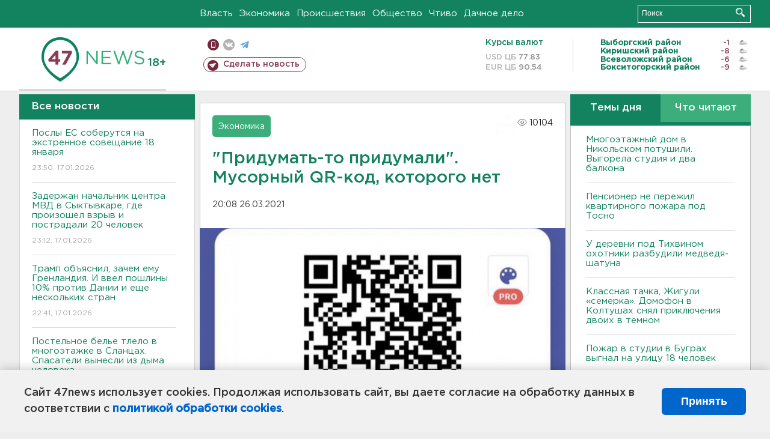

--- FILE ---
content_type: text/html; charset=UTF-8
request_url: https://47news.ru/who/collect/
body_size: 226
content:
{"status":"install","message":"","id":"190725","unique":0,"recordVisitInMemoryCache":true,"updateArticleStats":true,"nviews":10104,"nviews_day":3240,"nviews_today":1247,"recordVisitUnique":true}